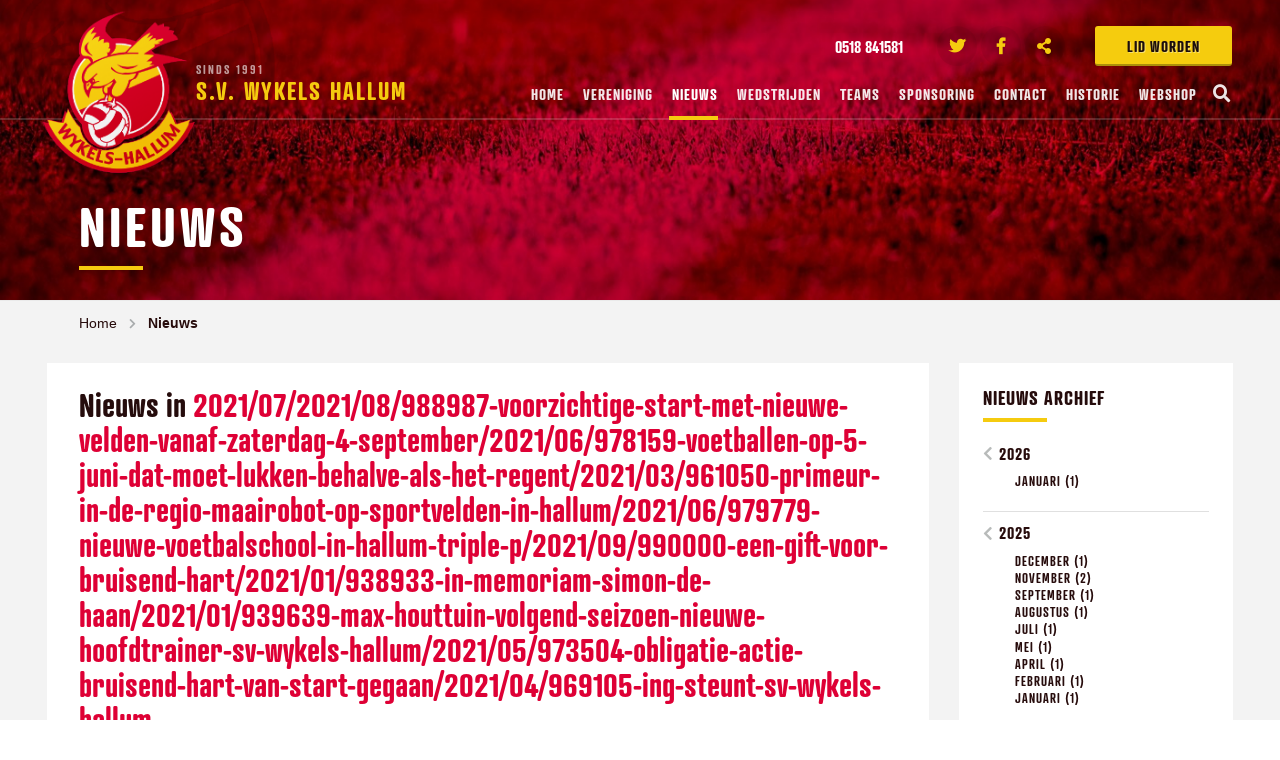

--- FILE ---
content_type: text/html; charset=UTF-8
request_url: https://www.wykelshallum.nl/nieuws/archive/2021/07/2021/08/988987-voorzichtige-start-met-nieuwe-velden-vanaf-zaterdag-4-september/2021/06/978159-voetballen-op-5-juni-dat-moet-lukken-behalve-als-het-regent/2021/03/961050-primeur-in-de-regio-maairobot-op-sportvelden-in-hallum/2021/06/979779-nieuwe-voetbalschool-in-hallum-triple-p/2021/09/990000-een-gift-voor-bruisend-hart/2021/01/938933-in-memoriam-simon-de-haan/2021/01/939639-max-houttuin-volgend-seizoen-nieuwe-hoofdtrainer-sv-wykels-hallum/2021/05/973504-obligatie-actie-bruisend-hart-van-start-gegaan/2021/04/969105-ing-steunt-sv-wykels-hallum
body_size: 8795
content:
<!doctype html>
<html class="no-js" lang="nl">
<head>
	    <meta charset="utf-8">
    <meta http-equiv="x-ua-compatible" content="ie=edge">
    <!-- Browsers -->
    <meta name="viewport" content="width=device-width, initial-scale=1.0,user-scalable=no, shrink-to-fit=no" />
    <link rel="shortcut icon" href="/themes/wykelshallum2018/images/favicon.png" type="image/x-icon" />
    <link rel="apple-touch-icon-precomposed" type="image/png" href="/themes/wykelshallum2018/images/apple-touch-icon.png" sizes="120x120">
    
    <!-- jQuery --> 
    <script src="/themes/wykelshallum2018/foundation6/js/vendor/jquery.js"></script>
    
    <title>2021/07/2021/08/988987-voorzichtige-start-met-nieuwe-velden-vanaf-zaterdag-4-september/2021/06/978159-voetballen-op-5-juni-dat-moet-lukken-behalve-als-het-regent/2021/03/961050-primeur-in-de-regio-maairobot-op-sportvelden-in-hallum/2021/06/979779-nieuwe-voetbalschool-in-hallum-triple-p/2021/09/990000-een-gift-voor-bruisend-hart/2021/01/938933-in-memoriam-simon-de-haan/2021/01/939639-max-houttuin-volgend-seizoen-nieuwe-hoofdtrainer-sv-wykels-hallum/2021/05/973504-obligatie-actie-bruisend-hart-van-start-gegaan/2021/04/969105-ing-steunt-sv-wykels-hallum | Nieuws | Wykels Hallum</title>
    <meta name="robots" content="index,follow" />
    <link href="https://www.wykelshallum.nl/nieuws/archive/2021/07/2021/08/988987-voorzichtige-start-met-nieuwe-velden-vanaf-zaterdag-4-september/2021/06/978159-voetballen-op-5-juni-dat-moet-lukken-behalve-als-het-regent/2021/03/961050-primeur-in-de-regio-maairobot-op-sportvelden-in-hallum/2021/06/979779-nieuwe-voetbalschool-in-hallum-triple-p/2021/09/990000-een-gift-voor-bruisend-hart/2021/01/938933-in-memoriam-simon-de-haan/2021/01/939639-max-houttuin-volgend-seizoen-nieuwe-hoofdtrainer-sv-wykels-hallum/2021/05/973504-obligatie-actie-bruisend-hart-van-start-gegaan/2021/04/969105-ing-steunt-sv-wykels-hallum" rel="canonical" />

    <!-- Google tag (gtag.js) -->
    <script async src="https://www.googletagmanager.com/gtag/js?id=G-QG29NRL60P"></script>
    <script>
      window.dataLayer = window.dataLayer || [];
      function gtag(){dataLayer.push(arguments);}
      gtag('js', new Date());

      gtag('config', 'G-QG29NRL60P');
    </script>

    <link rel="stylesheet" href="/themes/wykelshallum2018/foundation6/css/foundation.min.css" />

    <!-- Magnific Popup -->
    <link rel="stylesheet" href="/themes/wykelshallum2018/assets/magnific-popup/magnific-popup.css">
    
    <!-- Slick Carousel -->
    <link rel="stylesheet" href="/themes/wykelshallum2018/assets/slick/slick.css"/>
    <link rel="stylesheet" href="/themes/wykelshallum2018/assets/slick/slick-theme.css"/>
    
    <!-- PhotoSwipe -->
    <link rel="stylesheet" href="/themes/wykelshallum2018/assets/photoswipe4/photoswipe.css" />
    <link rel="stylesheet" href="/themes/wykelshallum2018/assets/photoswipe4/default-skin/default-skin.css" />
    
    <!-- Mobile MMenu -->
    <link rel="stylesheet" href="/themes/wykelshallum2018/assets/mmenu/css/jquery.mmenu.all.css" />    
     
  <!-- Animation -->
  <link rel="stylesheet" href="/themes/wykelshallum2018/assets/wow/animate.css" />
  
  <!-- Styles -->
    <link rel="stylesheet" href="/themes/wykelshallum2018/css/basics.css?v=4" />
    <link rel="stylesheet" href="/themes/wykelshallum2018/css/menu.css?v=4" />
    <link rel="stylesheet" href="/themes/wykelshallum2018/css/popup.css?v=3" />
    <link rel="stylesheet" href="/themes/wykelshallum2018/css/app.css?v=4" />
    
    <!-- Web Icons -->  
    <link rel="stylesheet" href="/themes/wykelshallum2018/fonts/flaticon/flaticon.css" />
    <link href="/themes/wykelshallum2018/fonts/fontawesome/css/fontawesome-all.css" rel="stylesheet">
    
    <script>
  (function(d) {
    var config = {
      kitId: 'orp0jlc',
      scriptTimeout: 3000,
      async: true
    },
    h=d.documentElement,t=setTimeout(function(){h.className=h.className.replace(/\bwf-loading\b/g,"")+" wf-inactive";},config.scriptTimeout),tk=d.createElement("script"),f=false,s=d.getElementsByTagName("script")[0],a;h.className+=" wf-loading";tk.src='https://use.typekit.net/'+config.kitId+'.js';tk.async=true;tk.onload=tk.onreadystatechange=function(){a=this.readyState;if(f||a&&a!="complete"&&a!="loaded")return;f=true;clearTimeout(t);try{Typekit.load(config)}catch(e){}};s.parentNode.insertBefore(tk,s)
  })(document);
    </script>
    <style type="text/css">
      .wf-loading * {
        visibility: hidden;
      }
    </style>
    </head>
<body  id="page-89915" class="page page-front-no page-type-blog page-secured-no page-tpl-vervolgpagina page-language-nl page-region-nl user-no">
<!--[if lt IE 8]><p class="browserupgrade">You are using an <strong>outdated</strong> browser. Please <a href="http://browsehappy.com/">upgrade your browser</a> to improve your experience.</p><![endif]-->





		<div id="topbar" class="no-cover">

		  <div class="row ">


				<div class="topbar-sitelinks">
					<div class="row ">


						<a href="/vereniging/lid-worden" class="secondary button extra-button">Lid worden</a>



																
											<ul class="no-bullet socialist">
												
																								
												<li class="phone">
												<a href="tel:0518 841581">
													<i class="icon-telephone c-primary"></i> <span>0518 841581</span>
												</a>
												</li>
																								
																								<li class="twitter">
												<a href="https://twitter.com/WykelsHallum" title="Twitter" target="_blank">
													<i class="fab fa-twitter "></i><span>Twitter</span>
												</a>
												</li>
																																				<li class="facebook">
												<a href="https://www.facebook.com/wykelshallum/"  title="Facebook" target="_blank">
													<i class="fab fa-facebook-f"></i><span>Facebook</span>
												</a>
												</li>
																								
												
																																				<li class="share">
												<a href="#share" title="Delen" class="open-inline-modal">
													<i class="fas fa-share-alt"></i><span>Deel ons</span> 
												</a>
												</li>
											</ul>
											

						<!-- Mobile -->
						<a href="#menu" class="nav-trigger"><span></span></a>
						<!-- -->
					</div>
				</div>

				<a class="logo" href="/" title="Wykels Hallum"><span class="title"><span>Sinds 1991</span>S.V. Wykels Hallum</span></a>



		  </div>
		  <nav id="top-nav" class="main-menu">
					<div class="row nav-inner">
						<a href="/" class="logo-icon"><span class="title">S.V. Wykels Hallum</span></a>
						
						<ul class="dropdown menu sf-menu">
								<li class="menu-home "><a href="/">Home</a></li>

																										<li class="menu-item menu-89958   ">
									<a href="/vereniging">Vereniging </a>
										
											<ul class="" style="display: none;">
												<li><a href="/vereniging/hoofdbestuur" title="Hoofdbestuur">Hoofdbestuur</a></li><li><a href="/vereniging/contributiebedragen" title="Contributiebedragen">Contributiebedragen</a></li><li><a href="/vereniging/organogram" title="Organogram">Organogram</a></li><li><a href="/vereniging/vergaderdata-2025-2026" title="Vergaderdata 2025-2026">Vergaderdata 2025-2026</a></li><li><a href="/vereniging/jeugdcommissie" title="Jeugdcommissie">Jeugdcommissie</a></li><li><a href="/vereniging/sponsorcommissie" title="Sponsorcommissie">Sponsorcommissie</a></li><li><a href="/vereniging/vertrouwenspersonen" title="Vertrouwenspersonen">Vertrouwenspersonen</a></li><li><a href="/vereniging/club-van-50" title="Club van 50">Club van 50</a></li><li><a href="/vereniging/activiteitencommissie" title="Activiteitencommissie">Activiteitencommissie</a></li><li><a href="/vereniging/technische-commissie" title="Technische commissie">Technische commissie</a></li><li><a href="/vereniging/materiaal-accommodatie" title="Materiaal / accommodatie">Materiaal / accommodatie</a></li><li><a href="/vereniging/pr-commissie" title="PR-commissie">PR-commissie</a></li><li><a href="/vereniging/kantinezaken" title="Kantinezaken">Kantinezaken</a></li><li><a href="/vereniging/lid-worden" title="Lid worden?">Lid worden?</a></li><li><a href="/vereniging/privacyverklaring" title="Privacyverklaring">Privacyverklaring</a></li><li><a href="/vereniging/statuten-sv-wykels-hallum" title="Statuten sv Wykels Hallum">Statuten sv Wykels Hallum</a></li><li><a href="/vereniging/jeugdbeleidsplan" title="Jeugdbeleidsplan">Jeugdbeleidsplan</a></li><li><a href="/vereniging/gedragsregels" title="Gedragsregels">Gedragsregels</a></li><li><a href="/vereniging/ereleden-wykels-hallum" title="Ereleden Wykels Hallum">Ereleden Wykels Hallum</a></li>											</ul>

																			</li>
																																		<li class="menu-item menu-89915 item-breadcrumb  ">
									<a href="/nieuws">Nieuws </a>
																			</li>
																																		<li class="menu-item menu-89961   ">
									<a href="/wedstrijden">Wedstrijden </a>
										
											<ul class="" style="display: none;">
												<li><a href="/wedstrijden/scheidsrechterlijst-jeugd-fase-3" title="Scheidsrechterlijst jeugd fase 3">Scheidsrechterlijst jeugd fase 3</a></li><li><a href="/wedstrijden/informatie-voor-scheidsrechters" title="Informatie voor scheidsrechters">Informatie voor scheidsrechters</a></li><li><a href="/wedstrijden/informatie-over-pupillenvoetbal" title="Informatie over pupillenvoetbal">Informatie over pupillenvoetbal</a></li><li><a href="/wedstrijden/gedragsregels" title="Gedragsregels">Gedragsregels</a></li>											</ul>

																			</li>
																																		<li class="menu-item menu-89959   ">
									<a href="/teams">Teams </a>
										
											<ul class="" style="display: none;">
												<li><a href="/teams/wykels-hallum-1" title="Wykels Hallum 1">Wykels Hallum 1</a></li><li><a href="/teams/wykels-hallum-2" title="Wykels Hallum 2">Wykels Hallum 2</a></li><li><a href="/teams/wykels-hallum-3" title="Wykels Hallum 3">Wykels Hallum 3</a></li><li><a href="/teams/wykels-hallum-4" title="Wykels Hallum 4">Wykels Hallum 4</a></li><li><a href="/teams/wykels-hallum-35-plus-1" title="Wykels Hallum 35-plus 1">Wykels Hallum 35-plus 1</a></li><li><a href="/teams/wykels-hallum-35-plus-2" title="Wykels Hallum 35-plus 2">Wykels Hallum 35-plus 2</a></li><li><a href="/teams/vrouwen-1-30plus" title="Vrouwen 1 - 30plus">Vrouwen 1 - 30plus</a></li><li><a href="/teams/vrouwen-2-18plus" title="Vrouwen 2 - 18plus">Vrouwen 2 - 18plus</a></li><li><a href="/teams/walking-football-60-plus" title="Walking Football (60-plus)">Walking Football (60-plus)</a></li><li><a href="/teams/jo19-1" title="JO19-1">JO19-1</a></li><li><a href="/teams/jo17-1" title="JO17-1">JO17-1</a></li><li><a href="/teams/jo15-1g" title="JO15-1G">JO15-1G</a></li><li><a href="/teams/mo15" title="MO15">MO15</a></li><li><a href="/teams/jo14-1g" title="JO14-1G">JO14-1G</a></li><li><a href="/teams/jo13-1" title="JO13-1">JO13-1</a></li><li><a href="/teams/jo12-1" title="JO12-1">JO12-1</a></li><li><a href="/teams/jo12-2g" title="JO12-2G">JO12-2G</a></li><li><a href="/teams/jo11-1" title="JO11-1">JO11-1</a></li><li><a href="/teams/jo10-1" title="JO10-1">JO10-1</a></li><li><a href="/teams/jo9-1g" title="JO9-1G">JO9-1G</a></li><li><a href="/teams/jo8-1" title="JO8-1">JO8-1</a></li><li><a href="/teams/jo7-1" title="JO7-1">JO7-1</a></li>											</ul>

																			</li>
																																																			<li class="menu-item menu-89960   ">
									<a href="/sponsoring">Sponsoring </a>
										
											<ul class="" style="display: none;">
												<li><a href="/sponsoring/sponsoren" title="Sponsoren">Sponsoren</a></li><li><a href="/sponsoring/wedstrijdsponsor" title="Wedstrijdsponsor">Wedstrijdsponsor</a></li>											</ul>

																			</li>
																																																			<li class="menu-item menu-89916   ">
									<a href="/contact">Contact </a>
										
											<ul class="" style="display: none;">
												<li><a href="/contact/vrijwilligerswerk" title="Vrijwilligerswerk">Vrijwilligerswerk</a></li>											</ul>

																			</li>
																																																																																																																																																									<li class="menu-item menu-91958   ">
									<a href="/historie">Historie </a>
																			</li>
																																		<li class="menu-item menu-92300   ">
									<a href="/webshop">Webshop </a>
																			</li>
																																									<li class="search-item"><a href="/modal/zoeken" class="search-button open-ajax-modal"><i class="fas fa-search"></i></a></li>
						</ul>
					</div>

				</nav>

		</div><div id="page-container" class="no-cover">

			
				<section id="cover" class="cover-wrapper cover-height-small bg-primary cover-with-parallax">
			
				<div class="bg-section-image" style="background-image: url('/previews/2018/5/17/media_282_430848_w1400_h800_multiply_de0035.jpg');"></div>
				<div class="logo-shape"></div>
				
				<div class="cover-caption caption-bottom-left">
				<div class="row is-relative wow fadeInUp" data-wow-delay=".2s">
					<div class="medium-12 large-9 columns">
						<div class="cover-heading">
								<h1 class="cover-title title-medium c-white">Nieuws</h1>
								<hr class="hr-narrow"/>
								
								<div class="clearer"></div>
						</div>
				
					</div>
				</div>
				</div>
		
		</section>
			
			
	<div class="main-content ">
		<div id="start"></div>
		

						<section id="breadcrumbs" class="breadcrumbs-wrapper ">
		<div class="row rel">
			 <div class="large-12 columns">
				<ul class="breadcrumbs ">
															<li><a href="/">Home</a></li>
																				<li class="current"><a href="/nieuws">Nieuws</a></li>
													</ul>
       </div>

		</div>
		</section>
		
		<section id="page-content" class="is-relative">
				
				<div class="row">

				  					
										
				  
					<div class="medium-12 large-9 columns">
						<div id="content" class="">
												




				
				
				
						
			
					<div class="text-wrapper first wow fadeIn">
													<h2 class="text-wrapper-title">Nieuws in <em class="c-primary">2021/07/2021/08/988987-voorzichtige-start-met-nieuwe-velden-vanaf-zaterdag-4-september/2021/06/978159-voetballen-op-5-juni-dat-moet-lukken-behalve-als-het-regent/2021/03/961050-primeur-in-de-regio-maairobot-op-sportvelden-in-hallum/2021/06/979779-nieuwe-voetbalschool-in-hallum-triple-p/2021/09/990000-een-gift-voor-bruisend-hart/2021/01/938933-in-memoriam-simon-de-haan/2021/01/939639-max-houttuin-volgend-seizoen-nieuwe-hoofdtrainer-sv-wykels-hallum/2021/05/973504-obligatie-actie-bruisend-hart-van-start-gegaan/2021/04/969105-ing-steunt-sv-wykels-hallum</em></h2>
							
												<hr class="hr-narrow"/>
					
						
					</div>
					
					
			
											
											
								
									
										
						  
												

							 	<div class="text-wrapper blog-item wow fadeIn">
								 	<div class="row"> 
									 	
									 	
										<div class="small-12 medium-4 large-4 columns show-for-medium">												 	
																						<div class="text-wrapper-image photo photo-100">
												<a href="/nieuws/archive/2021/07/2021/08/988987-voorzichtige-start-met-nieuwe-velden-vanaf-zaterdag-4-september/2021/06/978159-voetballen-op-5-juni-dat-moet-lukken-behalve-als-het-regent/2021/03/961050-primeur-in-de-regio-maairobot-op-sportvelden-in-hallum/2021/06/979779-nieuwe-voetbalschool-in-hallum-triple-p/2021/09/990000-een-gift-voor-bruisend-hart/2021/01/938933-in-memoriam-simon-de-haan/2021/01/939639-max-houttuin-volgend-seizoen-nieuwe-hoofdtrainer-sv-wykels-hallum/2021/05/973504-obligatie-actie-bruisend-hart-van-start-gegaan/2021/04/969105-ing-steunt-sv-wykels-hallum/2021/09/990000-een-gift-voor-bruisend-hart" class="image-more section-image">
													<span class="newsbox-list-image-tag large-tag">
															
													</span>
											  	<img src="/previews/2021/9/7/media_282_599427_w570_h400_crop.jpg" />
												</a>
											</div>
																				 	</div>
									 	<div class="small-12 medium-8 large-8 columns">	
													<p class="blog-info"><span class="textbox-date">7 september 2021</span> </p>
													<h4 class="text-wrapper-title title-small"><a href="/nieuws/2021/09/990000-een-gift-voor-bruisend-hart" class="">Een gift voor Bruisend Hart</a></h4>
													<hr class="hr-narrow"/>
													<div class="text-wrapper-lead">
														
																												<div class="text-wrapper-image photo photo-33 show-for-small-only float-right">
															<a href="/nieuws/2021/09/990000-een-gift-voor-bruisend-hart" class="image-more section-image">
																<span class="newsbox-list-image-tag large-tag">
																		
																</span>
														  	<img src="/previews/2021/9/7/media_282_599427_w570_h400_crop.jpg" />
															</a>
														</div>
																												
														<p>Al diverse mensen hebben gevraagd of het mogelijk is om giften dmv een QR-code over te maken aan het...</p>
														<a href="/nieuws/2021/09/990000-een-gift-voor-bruisend-hart" class=" text button with-icon-right ">Lees meer <i class="fas fa-long-arrow-right"></i></a>
													</div>
														
													
													
										</div>
				
							  	</div>
						  	</div>
				

															<hr/>
								<div class="clearer h10"></div>
																			

							 	<div class="text-wrapper blog-item wow fadeIn">
								 	<div class="row"> 
									 	
									 	
										<div class="small-12 medium-4 large-4 columns show-for-medium">												 	
																				 	</div>
									 	<div class="small-12 medium-8 large-8 columns">	
													<p class="blog-info"><span class="textbox-date">15 juni 2021</span> </p>
													<h4 class="text-wrapper-title title-small"><a href="/nieuws/2021/06/979779-nieuwe-voetbalschool-in-hallum-triple-p" class="">Nieuwe voetbalschool in Hallum: Triple-P</a></h4>
													<hr class="hr-narrow"/>
													<div class="text-wrapper-lead">
														
																												
														<p>Vanaf komend seizoen zal voetbalschool Triple-P techniektrainingen gaan verzorgen voor jeugdleden van onze...</p>
														<a href="/nieuws/2021/06/979779-nieuwe-voetbalschool-in-hallum-triple-p" class=" text button with-icon-right ">Lees meer <i class="fas fa-long-arrow-right"></i></a>
													</div>
														
													
													
										</div>
				
							  	</div>
						  	</div>
				

															<hr/>
								<div class="clearer h10"></div>
																			

							 	<div class="text-wrapper blog-item wow fadeIn">
								 	<div class="row"> 
									 	
									 	
										<div class="small-12 medium-4 large-4 columns show-for-medium">												 	
																						<div class="text-wrapper-image photo photo-100">
												<a href="/nieuws/archive/2021/07/2021/08/988987-voorzichtige-start-met-nieuwe-velden-vanaf-zaterdag-4-september/2021/06/978159-voetballen-op-5-juni-dat-moet-lukken-behalve-als-het-regent/2021/03/961050-primeur-in-de-regio-maairobot-op-sportvelden-in-hallum/2021/06/979779-nieuwe-voetbalschool-in-hallum-triple-p/2021/09/990000-een-gift-voor-bruisend-hart/2021/01/938933-in-memoriam-simon-de-haan/2021/01/939639-max-houttuin-volgend-seizoen-nieuwe-hoofdtrainer-sv-wykels-hallum/2021/05/973504-obligatie-actie-bruisend-hart-van-start-gegaan/2021/04/969105-ing-steunt-sv-wykels-hallum/2021/05/973504-obligatie-actie-bruisend-hart-van-start-gegaan" class="image-more section-image">
													<span class="newsbox-list-image-tag large-tag">
															
													</span>
											  	<img src="/previews/2021/5/18/media_282_585262_w570_h400_crop.jpg" />
												</a>
											</div>
																				 	</div>
									 	<div class="small-12 medium-8 large-8 columns">	
													<p class="blog-info"><span class="textbox-date">18 mei 2021</span> </p>
													<h4 class="text-wrapper-title title-small"><a href="/nieuws/2021/05/973504-obligatie-actie-bruisend-hart-van-start-gegaan" class="">Obligatie-actie Bruisend Hart van start gegaan</a></h4>
													<hr class="hr-narrow"/>
													<div class="text-wrapper-lead">
														
																												<div class="text-wrapper-image photo photo-33 show-for-small-only float-right">
															<a href="/nieuws/2021/05/973504-obligatie-actie-bruisend-hart-van-start-gegaan" class="image-more section-image">
																<span class="newsbox-list-image-tag large-tag">
																		
																</span>
														  	<img src="/previews/2021/5/18/media_282_585262_w570_h400_crop.jpg" />
															</a>
														</div>
																												
														<p>Om de komende maanden nog extra geld te krijgen voor de financiering van de gezamenlijke nieuwbouw is deze...</p>
														<a href="/nieuws/2021/05/973504-obligatie-actie-bruisend-hart-van-start-gegaan" class=" text button with-icon-right ">Lees meer <i class="fas fa-long-arrow-right"></i></a>
													</div>
														
													
													
										</div>
				
							  	</div>
						  	</div>
				

															<hr/>
								<div class="clearer h10"></div>
																			

							 	<div class="text-wrapper blog-item wow fadeIn">
								 	<div class="row"> 
									 	
									 	
										<div class="small-12 medium-4 large-4 columns show-for-medium">												 	
																						<div class="text-wrapper-image photo photo-100">
												<a href="/nieuws/archive/2021/07/2021/08/988987-voorzichtige-start-met-nieuwe-velden-vanaf-zaterdag-4-september/2021/06/978159-voetballen-op-5-juni-dat-moet-lukken-behalve-als-het-regent/2021/03/961050-primeur-in-de-regio-maairobot-op-sportvelden-in-hallum/2021/06/979779-nieuwe-voetbalschool-in-hallum-triple-p/2021/09/990000-een-gift-voor-bruisend-hart/2021/01/938933-in-memoriam-simon-de-haan/2021/01/939639-max-houttuin-volgend-seizoen-nieuwe-hoofdtrainer-sv-wykels-hallum/2021/05/973504-obligatie-actie-bruisend-hart-van-start-gegaan/2021/04/969105-ing-steunt-sv-wykels-hallum/2021/04/969105-ing-steunt-sv-wykels-hallum" class="image-more section-image">
													<span class="newsbox-list-image-tag large-tag">
															
													</span>
											  	<img src="/previews/2020/6/26/media_282_538604_w570_h400_crop.png" />
												</a>
											</div>
																				 	</div>
									 	<div class="small-12 medium-8 large-8 columns">	
													<p class="blog-info"><span class="textbox-date">26 april 2021</span> </p>
													<h4 class="text-wrapper-title title-small"><a href="/nieuws/2021/04/969105-ing-steunt-sv-wykels-hallum" class="">ING steunt sv Wykels Hallum</a></h4>
													<hr class="hr-narrow"/>
													<div class="text-wrapper-lead">
														
																												<div class="text-wrapper-image photo photo-33 show-for-small-only float-right">
															<a href="/nieuws/2021/04/969105-ing-steunt-sv-wykels-hallum" class="image-more section-image">
																<span class="newsbox-list-image-tag large-tag">
																		
																</span>
														  	<img src="/previews/2020/6/26/media_282_538604_w570_h400_crop.png" />
															</a>
														</div>
																												
														<p>Betrokken dorpsgenoten Sytske Koning en Tineke Vlietstra hebben zich ingespannen om t.b.v. sv Wykels Hallum...</p>
														<a href="/nieuws/2021/04/969105-ing-steunt-sv-wykels-hallum" class=" text button with-icon-right ">Lees meer <i class="fas fa-long-arrow-right"></i></a>
													</div>
														
													
													
										</div>
				
							  	</div>
						  	</div>
				

															<hr/>
								<div class="clearer h10"></div>
																			

							 	<div class="text-wrapper blog-item wow fadeIn">
								 	<div class="row"> 
									 	
									 	
										<div class="small-12 medium-4 large-4 columns show-for-medium">												 	
																						<div class="text-wrapper-image photo photo-100">
												<a href="/nieuws/archive/2021/07/2021/08/988987-voorzichtige-start-met-nieuwe-velden-vanaf-zaterdag-4-september/2021/06/978159-voetballen-op-5-juni-dat-moet-lukken-behalve-als-het-regent/2021/03/961050-primeur-in-de-regio-maairobot-op-sportvelden-in-hallum/2021/06/979779-nieuwe-voetbalschool-in-hallum-triple-p/2021/09/990000-een-gift-voor-bruisend-hart/2021/01/938933-in-memoriam-simon-de-haan/2021/01/939639-max-houttuin-volgend-seizoen-nieuwe-hoofdtrainer-sv-wykels-hallum/2021/05/973504-obligatie-actie-bruisend-hart-van-start-gegaan/2021/04/969105-ing-steunt-sv-wykels-hallum/2021/03/961050-primeur-in-de-regio-maairobot-op-sportvelden-in-hallum" class="image-more section-image">
													<span class="newsbox-list-image-tag large-tag">
															
													</span>
											  	<img src="/previews/2021/3/25/media_282_577271_w570_h400_crop.jpg" />
												</a>
											</div>
																				 	</div>
									 	<div class="small-12 medium-8 large-8 columns">	
													<p class="blog-info"><span class="textbox-date">25 maart 2021</span> </p>
													<h4 class="text-wrapper-title title-small"><a href="/nieuws/2021/03/961050-primeur-in-de-regio-maairobot-op-sportvelden-in-hallum" class="">Primeur in de regio: maairobot op sportvelden in Hallum</a></h4>
													<hr class="hr-narrow"/>
													<div class="text-wrapper-lead">
														
																												<div class="text-wrapper-image photo photo-33 show-for-small-only float-right">
															<a href="/nieuws/2021/03/961050-primeur-in-de-regio-maairobot-op-sportvelden-in-hallum" class="image-more section-image">
																<span class="newsbox-list-image-tag large-tag">
																		
																</span>
														  	<img src="/previews/2021/3/25/media_282_577271_w570_h400_crop.jpg" />
															</a>
														</div>
																												
														<p>Zoals wellicht bekend is het beheer van onze sportvelden per 1 januari jl. overgedragen aan de gemeente...</p>
														<a href="/nieuws/2021/03/961050-primeur-in-de-regio-maairobot-op-sportvelden-in-hallum" class=" text button with-icon-right ">Lees meer <i class="fas fa-long-arrow-right"></i></a>
													</div>
														
													
													
										</div>
				
							  	</div>
						  	</div>
				

															<hr/>
								<div class="clearer h10"></div>
																			

							 	<div class="text-wrapper blog-item wow fadeIn">
								 	<div class="row"> 
									 	
									 	
										<div class="small-12 medium-4 large-4 columns show-for-medium">												 	
																						<div class="text-wrapper-image photo photo-100">
												<a href="/nieuws/archive/2021/07/2021/08/988987-voorzichtige-start-met-nieuwe-velden-vanaf-zaterdag-4-september/2021/06/978159-voetballen-op-5-juni-dat-moet-lukken-behalve-als-het-regent/2021/03/961050-primeur-in-de-regio-maairobot-op-sportvelden-in-hallum/2021/06/979779-nieuwe-voetbalschool-in-hallum-triple-p/2021/09/990000-een-gift-voor-bruisend-hart/2021/01/938933-in-memoriam-simon-de-haan/2021/01/939639-max-houttuin-volgend-seizoen-nieuwe-hoofdtrainer-sv-wykels-hallum/2021/05/973504-obligatie-actie-bruisend-hart-van-start-gegaan/2021/04/969105-ing-steunt-sv-wykels-hallum/2021/01/939639-max-houttuin-volgend-seizoen-nieuwe-hoofdtrainer-sv-wykels-hallum" class="image-more section-image">
													<span class="newsbox-list-image-tag large-tag">
															
													</span>
											  	<img src="/previews/2019/1/20/media_282_464749_w570_h400_crop.jpg" />
												</a>
											</div>
																				 	</div>
									 	<div class="small-12 medium-8 large-8 columns">	
													<p class="blog-info"><span class="textbox-date">19 januari 2021</span> </p>
													<h4 class="text-wrapper-title title-small"><a href="/nieuws/2021/01/939639-max-houttuin-volgend-seizoen-nieuwe-hoofdtrainer-sv-wykels-hallum" class="">Max Houttuin volgend seizoen nieuwe hoofdtrainer sv Wykels Hallum</a></h4>
													<hr class="hr-narrow"/>
													<div class="text-wrapper-lead">
														
																												<div class="text-wrapper-image photo photo-33 show-for-small-only float-right">
															<a href="/nieuws/2021/01/939639-max-houttuin-volgend-seizoen-nieuwe-hoofdtrainer-sv-wykels-hallum" class="image-more section-image">
																<span class="newsbox-list-image-tag large-tag">
																		
																</span>
														  	<img src="/previews/2019/1/20/media_282_464749_w570_h400_crop.jpg" />
															</a>
														</div>
																												
														<p>Met genoegen kunnen we meedelen dat m.i.v. het voetbalseizoen 2021 – 2022 Max Houttuin uit Stiens de...</p>
														<a href="/nieuws/2021/01/939639-max-houttuin-volgend-seizoen-nieuwe-hoofdtrainer-sv-wykels-hallum" class=" text button with-icon-right ">Lees meer <i class="fas fa-long-arrow-right"></i></a>
													</div>
														
													
													
										</div>
				
							  	</div>
						  	</div>
				

															<hr/>
								<div class="clearer h10"></div>
																			

							 	<div class="text-wrapper blog-item wow fadeIn">
								 	<div class="row"> 
									 	
									 	
										<div class="small-12 medium-4 large-4 columns show-for-medium">												 	
																						<div class="text-wrapper-image photo photo-100">
												<a href="/nieuws/archive/2021/07/2021/08/988987-voorzichtige-start-met-nieuwe-velden-vanaf-zaterdag-4-september/2021/06/978159-voetballen-op-5-juni-dat-moet-lukken-behalve-als-het-regent/2021/03/961050-primeur-in-de-regio-maairobot-op-sportvelden-in-hallum/2021/06/979779-nieuwe-voetbalschool-in-hallum-triple-p/2021/09/990000-een-gift-voor-bruisend-hart/2021/01/938933-in-memoriam-simon-de-haan/2021/01/939639-max-houttuin-volgend-seizoen-nieuwe-hoofdtrainer-sv-wykels-hallum/2021/05/973504-obligatie-actie-bruisend-hart-van-start-gegaan/2021/04/969105-ing-steunt-sv-wykels-hallum/2021/01/938933-in-memoriam-simon-de-haan" class="image-more section-image">
													<span class="newsbox-list-image-tag large-tag">
															
													</span>
											  	<img src="/previews/2019/1/20/media_282_464749_w570_h400_crop.jpg" />
												</a>
											</div>
																				 	</div>
									 	<div class="small-12 medium-8 large-8 columns">	
													<p class="blog-info"><span class="textbox-date">16 januari 2021</span> </p>
													<h4 class="text-wrapper-title title-small"><a href="/nieuws/2021/01/938933-in-memoriam-simon-de-haan" class="">In Memoriam: Simon de Haan</a></h4>
													<hr class="hr-narrow"/>
													<div class="text-wrapper-lead">
														
																												<div class="text-wrapper-image photo photo-33 show-for-small-only float-right">
															<a href="/nieuws/2021/01/938933-in-memoriam-simon-de-haan" class="image-more section-image">
																<span class="newsbox-list-image-tag large-tag">
																		
																</span>
														  	<img src="/previews/2019/1/20/media_282_464749_w570_h400_crop.jpg" />
															</a>
														</div>
																												
														<p>We ontvingen het droeve bericht dat Simon de Haan woensdag 13 januari jl. op 73-jarige leeftijd is...</p>
														<a href="/nieuws/2021/01/938933-in-memoriam-simon-de-haan" class=" text button with-icon-right ">Lees meer <i class="fas fa-long-arrow-right"></i></a>
													</div>
														
													
													
										</div>
				
							  	</div>
						  	</div>
				

																			
												
							  
		





								


	
	


						</div>
					</div>
					
					
					
					<div class="small-12 large-3 columns side-content">

						<div id="sidebar" data-sticky-container>
							<div class="sticky" data-sticky data-options="marginTop:5;" data-top-anchor="sidebar:top" data-btm-anchor="content:bottom" data-sticky-on="large">
							
							
								
														
							

										



				<div class="subnav">
					
						<h4 class="subnav-headline">Nieuws archief</h4>
						<hr class="hr-narrow"/>
						
							<ul class="arhivelist"><li><a href="/nieuws/archive/2026" class="year" rel="archives" title="2026 (1)">2026</a><ul class="months"><li><a href="/nieuws/archive/2026/01" class="month" rel="archives" title="januari (1)">januari (1)</a></li></ul></li><li><a href="/nieuws/archive/2025" class="year" rel="archives" title="2025 (10)">2025</a><ul class="months"><li><a href="/nieuws/archive/2025/12" class="month" rel="archives" title="december (1)">december (1)</a></li><li><a href="/nieuws/archive/2025/11" class="month" rel="archives" title="november (2)">november (2)</a></li><li><a href="/nieuws/archive/2025/09" class="month" rel="archives" title="september (1)">september (1)</a></li><li><a href="/nieuws/archive/2025/08" class="month" rel="archives" title="augustus (1)">augustus (1)</a></li><li><a href="/nieuws/archive/2025/07" class="month" rel="archives" title="juli (1)">juli (1)</a></li><li><a href="/nieuws/archive/2025/05" class="month" rel="archives" title="mei (1)">mei (1)</a></li><li><a href="/nieuws/archive/2025/04" class="month" rel="archives" title="april (1)">april (1)</a></li><li><a href="/nieuws/archive/2025/02" class="month" rel="archives" title="februari (1)">februari (1)</a></li><li><a href="/nieuws/archive/2025/01" class="month" rel="archives" title="januari (1)">januari (1)</a></li></ul></li><li><a href="/nieuws/archive/2024" class="year" rel="archives" title="2024 (14)">2024</a><ul class="months"><li><a href="/nieuws/archive/2024/12" class="month" rel="archives" title="december (1)">december (1)</a></li><li><a href="/nieuws/archive/2024/11" class="month" rel="archives" title="november (1)">november (1)</a></li><li><a href="/nieuws/archive/2024/09" class="month" rel="archives" title="september (1)">september (1)</a></li><li><a href="/nieuws/archive/2024/06" class="month" rel="archives" title="juni (1)">juni (1)</a></li><li><a href="/nieuws/archive/2024/04" class="month" rel="archives" title="april (4)">april (4)</a></li><li><a href="/nieuws/archive/2024/03" class="month" rel="archives" title="maart (3)">maart (3)</a></li><li><a href="/nieuws/archive/2024/01" class="month" rel="archives" title="januari (3)">januari (3)</a></li></ul></li><li><a href="/nieuws/archive/2023" class="year" rel="archives" title="2023 (32)">2023</a><ul class="months"><li><a href="/nieuws/archive/2023/12" class="month" rel="archives" title="december (1)">december (1)</a></li><li><a href="/nieuws/archive/2023/11" class="month" rel="archives" title="november (4)">november (4)</a></li><li><a href="/nieuws/archive/2023/10" class="month" rel="archives" title="oktober (5)">oktober (5)</a></li><li><a href="/nieuws/archive/2023/09" class="month" rel="archives" title="september (3)">september (3)</a></li><li><a href="/nieuws/archive/2023/08" class="month" rel="archives" title="augustus (2)">augustus (2)</a></li><li><a href="/nieuws/archive/2023/07" class="month" rel="archives" title="juli (2)">juli (2)</a></li><li><a href="/nieuws/archive/2023/06" class="month" rel="archives" title="juni (1)">juni (1)</a></li><li><a href="/nieuws/archive/2023/05" class="month" rel="archives" title="mei (2)">mei (2)</a></li><li><a href="/nieuws/archive/2023/04" class="month" rel="archives" title="april (3)">april (3)</a></li><li><a href="/nieuws/archive/2023/03" class="month" rel="archives" title="maart (2)">maart (2)</a></li><li><a href="/nieuws/archive/2023/02" class="month" rel="archives" title="februari (3)">februari (3)</a></li><li><a href="/nieuws/archive/2023/01" class="month" rel="archives" title="januari (4)">januari (4)</a></li></ul></li><li><a href="/nieuws/archive/2022" class="year" rel="archives" title="2022 (34)">2022</a><ul class="months"><li><a href="/nieuws/archive/2022/12" class="month" rel="archives" title="december (2)">december (2)</a></li><li><a href="/nieuws/archive/2022/11" class="month" rel="archives" title="november (5)">november (5)</a></li><li><a href="/nieuws/archive/2022/10" class="month" rel="archives" title="oktober (3)">oktober (3)</a></li><li><a href="/nieuws/archive/2022/09" class="month" rel="archives" title="september (7)">september (7)</a></li><li><a href="/nieuws/archive/2022/08" class="month" rel="archives" title="augustus (1)">augustus (1)</a></li><li><a href="/nieuws/archive/2022/07" class="month" rel="archives" title="juli (2)">juli (2)</a></li><li><a href="/nieuws/archive/2022/06" class="month" rel="archives" title="juni (3)">juni (3)</a></li><li><a href="/nieuws/archive/2022/05" class="month" rel="archives" title="mei (5)">mei (5)</a></li><li><a href="/nieuws/archive/2022/04" class="month" rel="archives" title="april (2)">april (2)</a></li><li><a href="/nieuws/archive/2022/03" class="month" rel="archives" title="maart (2)">maart (2)</a></li><li><a href="/nieuws/archive/2022/02" class="month" rel="archives" title="februari (1)">februari (1)</a></li><li><a href="/nieuws/archive/2022/01" class="month" rel="archives" title="januari (1)">januari (1)</a></li></ul></li><li><a href="/nieuws/archive/2021" class="year" rel="archives" title="2021 (7)">2021</a><ul class="months"><li><a href="/nieuws/archive/2021/09" class="month" rel="archives" title="september (1)">september (1)</a></li><li><a href="/nieuws/archive/2021/06" class="month" rel="archives" title="juni (1)">juni (1)</a></li><li><a href="/nieuws/archive/2021/05" class="month" rel="archives" title="mei (1)">mei (1)</a></li><li><a href="/nieuws/archive/2021/04" class="month" rel="archives" title="april (1)">april (1)</a></li><li><a href="/nieuws/archive/2021/03" class="month" rel="archives" title="maart (1)">maart (1)</a></li><li><a href="/nieuws/archive/2021/01" class="month" rel="archives" title="januari (2)">januari (2)</a></li></ul></li><li><a href="/nieuws/archive/2020" class="year" rel="archives" title="2020 (78)">2020</a><ul class="months"><li><a href="/nieuws/archive/2020/12" class="month" rel="archives" title="december (5)">december (5)</a></li><li><a href="/nieuws/archive/2020/11" class="month" rel="archives" title="november (6)">november (6)</a></li><li><a href="/nieuws/archive/2020/10" class="month" rel="archives" title="oktober (8)">oktober (8)</a></li><li><a href="/nieuws/archive/2020/09" class="month" rel="archives" title="september (13)">september (13)</a></li><li><a href="/nieuws/archive/2020/08" class="month" rel="archives" title="augustus (8)">augustus (8)</a></li><li><a href="/nieuws/archive/2020/07" class="month" rel="archives" title="juli (3)">juli (3)</a></li><li><a href="/nieuws/archive/2020/06" class="month" rel="archives" title="juni (3)">juni (3)</a></li><li><a href="/nieuws/archive/2020/05" class="month" rel="archives" title="mei (6)">mei (6)</a></li><li><a href="/nieuws/archive/2020/04" class="month" rel="archives" title="april (9)">april (9)</a></li><li><a href="/nieuws/archive/2020/03" class="month" rel="archives" title="maart (6)">maart (6)</a></li><li><a href="/nieuws/archive/2020/02" class="month" rel="archives" title="februari (5)">februari (5)</a></li><li><a href="/nieuws/archive/2020/01" class="month" rel="archives" title="januari (6)">januari (6)</a></li></ul></li><li><a href="/nieuws/archive/2019" class="year" rel="archives" title="2019 (36)">2019</a><ul class="months"><li><a href="/nieuws/archive/2019/12" class="month" rel="archives" title="december (7)">december (7)</a></li><li><a href="/nieuws/archive/2019/11" class="month" rel="archives" title="november (5)">november (5)</a></li><li><a href="/nieuws/archive/2019/10" class="month" rel="archives" title="oktober (5)">oktober (5)</a></li><li><a href="/nieuws/archive/2019/09" class="month" rel="archives" title="september (7)">september (7)</a></li><li><a href="/nieuws/archive/2019/08" class="month" rel="archives" title="augustus (7)">augustus (7)</a></li><li><a href="/nieuws/archive/2019/06" class="month" rel="archives" title="juni (4)">juni (4)</a></li><li><a href="/nieuws/archive/2019/03" class="month" rel="archives" title="maart (1)">maart (1)</a></li></ul></li><li><a href="/nieuws/archive/2018" class="year" rel="archives" title="2018 (5)">2018</a><ul class="months"><li><a href="/nieuws/archive/2018/07" class="month" rel="archives" title="juli (1)">juli (1)</a></li><li><a href="/nieuws/archive/2018/06" class="month" rel="archives" title="juni (1)">juni (1)</a></li><li><a href="/nieuws/archive/2018/04" class="month" rel="archives" title="april (2)">april (2)</a></li><li><a href="/nieuws/archive/2018/03" class="month" rel="archives" title="maart (1)">maart (1)</a></li></ul></li></ul>
				
				</div>
	
				

				<div class="subnav">
					
						<h4 class="subnav-headline">Categorie</h4>
						<hr class="hr-narrow"/>
						<div id="tags">
							<a href="/nieuws" class="tag">Alles</a>
							<a href="/nieuws/archive/tag/Periodekampioenschap" rel="tag" class="tag" title="Periodekampioenschap (1)" style="font-size:1em;">Periodekampioenschap</a> <a href="/nieuws/archive/tag/Mixtoernooi+jeugd+4+juni" rel="tag" class="tag" title="Mixtoernooi jeugd 4 juni (1)" style="font-size:1em;">Mixtoernooi jeugd 4 juni</a> <a href="/nieuws/archive/tag/Aardappelactie" rel="tag" class="tag" title="Aardappelactie (1)" style="font-size:1em;">Aardappelactie</a> <a href="/nieuws/archive/tag/Damesvoetbal" rel="tag" class="tag" title="Damesvoetbal (2)" style="font-size:1em;">Damesvoetbal</a> <a href="/nieuws/archive/tag/Oud+ijzer" rel="tag" class="tag" title="Oud ijzer (1)" style="font-size:1em;">Oud ijzer</a> <a href="/nieuws/archive/tag/Jeugdcoordinator" rel="tag" class="tag" title="Jeugdcoordinator (1)" style="font-size:1em;">Jeugdcoordinator</a> <a href="/nieuws/archive/tag/Grote+Clubactie" rel="tag" class="tag" title="Grote Clubactie (5)" style="font-size:1em;">Grote Clubactie</a> <a href="/nieuws/archive/tag/jeugdvoetbal" rel="tag" class="tag" title="jeugdvoetbal (10)" style="font-size:1em;">jeugdvoetbal</a> <a href="/nieuws/archive/tag/Trainersnieuws" rel="tag" class="tag" title="Trainersnieuws (3)" style="font-size:1em;">Trainersnieuws</a> <a href="/nieuws/archive/tag/Ledenvergadering" rel="tag" class="tag" title="Ledenvergadering (7)" style="font-size:1em;">Ledenvergadering</a> <a href="/nieuws/archive/tag/Kantinerooster" rel="tag" class="tag" title="Kantinerooster (2)" style="font-size:1em;">Kantinerooster</a> <a href="/nieuws/archive/tag/Indeling+teams" rel="tag" class="tag" title="Indeling teams (2)" style="font-size:1em;">Indeling teams</a> <a href="/nieuws/archive/tag/Privacy" rel="tag" class="tag" title="Privacy (3)" style="font-size:1em;">Privacy</a> <a href="/nieuws/archive/tag/Voorjaarsledenvergadering" rel="tag" class="tag" title="Voorjaarsledenvergadering (1)" style="font-size:1em;">Voorjaarsledenvergadering</a> <a href="/nieuws/archive/tag/Vrouwenvoetbal" rel="tag" class="tag" title="Vrouwenvoetbal (7)" style="font-size:1em;">Vrouwenvoetbal</a> <a href="/nieuws/archive/tag/Corona-virus" rel="tag" class="tag" title="Corona-virus (19)" style="font-size:1em;">Corona-virus</a> <a href="/nieuws/archive/tag/Voetbal+voor+iedereen" rel="tag" class="tag" title="Voetbal voor iedereen (1)" style="font-size:1em;">Voetbal voor iedereen</a> <a href="/nieuws/archive/tag/Pietenbingo+2025" rel="tag" class="tag" title="Pietenbingo 2025 (1)" style="font-size:1em;">Pietenbingo 2025</a> <a href="/nieuws/archive/tag/Wedstrijdformulier" rel="tag" class="tag" title="Wedstrijdformulier (1)" style="font-size:1em;">Wedstrijdformulier</a> <a href="/nieuws/archive/tag/Sinterklaasbingo" rel="tag" class="tag" title="Sinterklaasbingo (1)" style="font-size:1em;">Sinterklaasbingo</a> <a href="/nieuws/archive/tag/Indeling+bekercompetities" rel="tag" class="tag" title="Indeling bekercompetities (1)" style="font-size:1em;">Indeling bekercompetities</a> <a href="/nieuws/archive/tag/Jeugdco%C3%B6rdinator" rel="tag" class="tag" title="Jeugdcoördinator (2)" style="font-size:1em;">Jeugdcoördinator</a> <a href="/nieuws/archive/tag/Verslagen" rel="tag" class="tag" title="Verslagen (7)" style="font-size:1em;">Verslagen</a> <a href="/nieuws/archive/tag/trainer+2e+elftal" rel="tag" class="tag" title="trainer 2e elftal (1)" style="font-size:1em;">trainer 2e elftal</a> <a href="/nieuws/archive/tag/Busreis+Workum" rel="tag" class="tag" title="Busreis Workum (1)" style="font-size:1em;">Busreis Workum</a> <a href="/nieuws/archive/tag/Jeugdtrainingen" rel="tag" class="tag" title="Jeugdtrainingen (5)" style="font-size:1em;">Jeugdtrainingen</a> <a href="/nieuws/archive/tag/Statutenwijziging" rel="tag" class="tag" title="Statutenwijziging (1)" style="font-size:1em;">Statutenwijziging</a> <a href="/nieuws/archive/tag/Blessurebehandeling" rel="tag" class="tag" title="Blessurebehandeling (1)" style="font-size:1em;">Blessurebehandeling</a> <a href="/nieuws/archive/tag/AVG" rel="tag" class="tag" title="AVG (3)" style="font-size:1em;">AVG</a> <a href="/nieuws/archive/tag/Nieuwe+concepten" rel="tag" class="tag" title="Nieuwe concepten (1)" style="font-size:1em;">Nieuwe concepten</a> <a href="/nieuws/archive/tag/Grote+Club+Actie" rel="tag" class="tag" title="Grote Club Actie (2)" style="font-size:1em;">Grote Club Actie</a> <a href="/nieuws/archive/tag/Bestuur" rel="tag" class="tag" title="Bestuur (1)" style="font-size:1em;">Bestuur</a> <a href="/nieuws/archive/tag/Hoofdtrainer" rel="tag" class="tag" title="Hoofdtrainer (1)" style="font-size:1em;">Hoofdtrainer</a> <a href="/nieuws/archive/tag/Jeugdvoetbal" rel="tag" class="tag" title="Jeugdvoetbal (10)" style="font-size:1em;">Jeugdvoetbal</a> <a href="/nieuws/archive/tag/Statiegeld-actie" rel="tag" class="tag" title="Statiegeld-actie (2)" style="font-size:1em;">Statiegeld-actie</a> <a href="/nieuws/archive/tag/Trainer+tweede+elftal" rel="tag" class="tag" title="Trainer tweede elftal (1)" style="font-size:1em;">Trainer tweede elftal</a> <a href="/nieuws/archive/tag/Rabo+ClubSupport" rel="tag" class="tag" title="Rabo ClubSupport (2)" style="font-size:1em;">Rabo ClubSupport</a> <a href="/nieuws/archive/tag/Max+Houttuin" rel="tag" class="tag" title="Max Houttuin (1)" style="font-size:1em;">Max Houttuin</a> <a href="/nieuws/archive/tag/Familiedag+29+mei" rel="tag" class="tag" title="Familiedag 29 mei (1)" style="font-size:1em;">Familiedag 29 mei</a> <a href="/nieuws/archive/tag/In+Memoriam" rel="tag" class="tag" title="In Memoriam (2)" style="font-size:1em;">In Memoriam</a> <a href="/nieuws/archive/tag/Verlenging+trainer" rel="tag" class="tag" title="Verlenging trainer (1)" style="font-size:1em;">Verlenging trainer</a> <a href="/nieuws/archive/tag/Waed+en+Ie" rel="tag" class="tag" title="Waed en Ie (1)" style="font-size:1em;">Waed en Ie</a> <a href="/nieuws/archive/tag/Nieuwjaarsreceptie" rel="tag" class="tag" title="Nieuwjaarsreceptie (1)" style="font-size:1em;">Nieuwjaarsreceptie</a> <a href="/nieuws/archive/tag/Waed+en+Ie-toernooi" rel="tag" class="tag" title="Waed en Ie-toernooi (3)" style="font-size:1em;">Waed en Ie-toernooi</a> <a href="/nieuws/archive/tag/Bruisend+Hart" rel="tag" class="tag" title="Bruisend Hart (7)" style="font-size:1em;">Bruisend Hart</a> <a href="/nieuws/archive/tag/Kampioenen" rel="tag" class="tag" title="Kampioenen (2)" style="font-size:1em;">Kampioenen</a> <a href="/nieuws/archive/tag/Rabo+Clubsupport" rel="tag" class="tag" title="Rabo Clubsupport (2)" style="font-size:1em;">Rabo Clubsupport</a> <a href="/nieuws/archive/tag/Teamfoto%27s" rel="tag" class="tag" title="Teamfoto's (2)" style="font-size:1em;">Teamfoto's</a> <a href="/nieuws/archive/tag/Johnny+de+Vries" rel="tag" class="tag" title="Johnny de Vries (1)" style="font-size:1em;">Johnny de Vries</a> <a href="/nieuws/archive/tag/Nieuwe+trainer" rel="tag" class="tag" title="Nieuwe trainer (2)" style="font-size:1em;">Nieuwe trainer</a> 
						</div>
				
				</div>
	

									
						


							</div>
						</div>


					</div>
				
					


				</div>

		</section>
				<section id="breadcrumbs" class="breadcrumbs-wrapper ">
		<div class="row rel">
			 <div class="large-12 columns">
				<ul class="breadcrumbs ">
															<li><a href="/">Home</a></li>
																				<li class="current"><a href="/nieuws">Nieuws</a></li>
													</ul>
       </div>

		</div>
		</section>
		
		
		
		
				
		<footer id="footer-wrapper" class="footer-wrapper bg-primary padding-top-large padding-bottom-medium">
				
				
		
								<div class="bg-section-image opacity-40" style="background-image: url('/previews/2018/9/22/media_282_449376_w1400_multiply_de0035.jpg');"></div>
							
				<div class="row ">	
									



									<div class="small-12 medium-12 large-2 columns wow fadeIn show-for-large ">	
										<div class="footer-content first">
											<h4 class="footer-title">
												<a href="/">S.V. Wykels Hallum</a>											</h4>
										
											<p>It Blikkelan 17<br />
9074 CM&nbsp;Hallum</p>

<p><strong>T</strong> 0518 841581<br />
&nbsp;</p>

											
										</div>
				 
									</div>
									
									



								<div class="small-12 medium-3 large-2 columns wow fadeIn " >
										<div class="footer-content ">
											<h4 class="footer-title ">
												<a href="/">Senioren</a>											</h4>
											
											<div class="footer-lead"></div>
											
																						
																						<div class="footer-list">
											<ul class="no-bullet">
																								<li><a href="/teams/wykels-hallum-1" class="subnavlink">1e selectie</a></li>
																								<li><a href="/teams/wykels-hallum-2" class="subnavlink">2e selectie</a></li>
																								<li><a href="/teams/wykels-hallum-3" class="subnavlink">3e elftal</a></li>
																								<li><a href="/teams/wykels-hallum-4" class="subnavlink">4e elftal</a></li>
																								<li><a href="/teams/wykels-hallum-35-plus-1" class="subnavlink">35-plus 1</a></li>
																								<li><a href="/teams/wykels-hallum-35-plus-2" class="subnavlink">35-plus 2</a></li>
																								<li><a href="/teams/vrouwen-1-30plus" class="subnavlink">Vrouwen 1</a></li>
																								<li><a href="/teams/vrouwen-2-18plus" class="subnavlink">Vrouwen 2</a></li>
																								<li><a href="/teams/walking-football-60-plus" class="subnavlink">Walking Football</a></li>
																							</ul>
											</div>
																						
										</div>
										
								</div>
				 
								
									
									



								<div class="small-12 medium-3 large-2 columns wow fadeIn " >
										<div class="footer-content ">
											<h4 class="footer-title ">
												<a href="/">Jeugdteams</a>											</h4>
											
											<div class="footer-lead"></div>
											
																						
																						<div class="footer-list">
											<ul class="no-bullet">
																								<li><a href="/teams/jo19-1" class="subnavlink">JO19-1</a></li>
																								<li><a href="/teams/jo17-1" class="subnavlink">JO17-1</a></li>
																								<li><a href="/teams/jo15-1g" class="subnavlink">JO15-1G</a></li>
																								<li><a href="/teams/mo15" class="subnavlink">MO15</a></li>
																								<li><a href="/teams/jo14-1g" class="subnavlink">JO14-1G</a></li>
																								<li><a href="/teams/jo13-1" class="subnavlink">JO13-1</a></li>
																							</ul>
											</div>
																						
										</div>
										
								</div>
				 
								
									
									



								<div class="small-12 medium-3 large-2 columns wow fadeIn " >
										<div class="footer-content empty-headline">
											<h4 class="footer-title ">
												&nbsp;											</h4>
											
											<div class="footer-lead"></div>
											
																						
																						<div class="footer-list">
											<ul class="no-bullet">
																								<li><a href="/teams/jo12-1" class="subnavlink">JO12-1</a></li>
																								<li><a href="/teams/jo12-2g" class="subnavlink">JO12-2G</a></li>
																								<li><a href="/teams/jo11-1" class="subnavlink">JO11-1</a></li>
																								<li><a href="/teams/jo10-1" class="subnavlink">JO10-1</a></li>
																								<li><a href="/teams/jo9-1g" class="subnavlink">JO9-1G</a></li>
																								<li><a href="/teams/jo8-1" class="subnavlink">JO8-1</a></li>
																								<li><a href="/teams/jo7-1" class="subnavlink">JO7-1</a></li>
																							</ul>
											</div>
																						
										</div>
										
								</div>
				 
								
									
									



								<div class="small-12 medium-3 large-2 columns wow fadeIn " >
										<div class="footer-content ">
											<h4 class="footer-title ">
												<a href="/">Direct naar</a>											</h4>
											
											<div class="footer-lead"></div>
											
																						
																						<div class="footer-list">
											<ul class="no-bullet">
																								<li><a href="/nieuws" class="subnavlink">Verslagen</a></li>
																								<li><a href="/vereniging/kantinezaken" class="subnavlink">Kantinezaken</a></li>
																								<li><a href="/vereniging/lid-worden" class="subnavlink">Lid worden?</a></li>
																								<li><a href="/vereniging" class="subnavlink">Commissies</a></li>
																								<li><a href="/contact" class="subnavlink">Contact</a></li>
																							</ul>
											</div>
																						
										</div>
										
								</div>
				 
								
									
									



									<div class="small-12 medium-12 large-2 columns end wow fadeIn">	
										<div class="footer-content social">
											<h4 class="footer-title">
												Volg ons op
											</h4>

											
											
											<div class="footer-list">	
												
																																
											<ul class="no-bullet socialist">
												
																								
												<li class="phone">
												<a href="tel:0518 841581">
													<i class="icon-telephone c-primary"></i> <span>0518 841581</span>
												</a>
												</li>
																								
																								<li class="twitter">
												<a href="https://twitter.com/WykelsHallum" title="Twitter" target="_blank">
													<i class="fab fa-twitter "></i><span>Twitter</span>
												</a>
												</li>
																																				<li class="facebook">
												<a href="https://www.facebook.com/wykelshallum/"  title="Facebook" target="_blank">
													<i class="fab fa-facebook-f"></i><span>Facebook</span>
												</a>
												</li>
																								
												
																																				<li class="share">
												<a href="#share" title="Delen" class="open-inline-modal">
													<i class="fas fa-share-alt"></i><span>Deel ons</span> 
												</a>
												</li>
											</ul>
											
											</div>
																					</div>
									</div>
								
									
								</div>
				
				<div class="footer-bottom">
      <div class="row rel">
		<div class="small-12 medium-3 large-3 columns">
			<div class="copyright ">
				<span>&copy; 2026 S.V. Wykels Hallum</span> <br/>
			</div>
		</div>
		<div class=" small-12 medium-6 large-6 end columns">
			<div class="footer-links text-center">
				<a href="/">Home</a> <a href="/contact">Contact</a> <a href="/disclaimer">Disclaimer</a> <a href="/sitemap">Sitemap</a>
			</div>
		</div>
		<div class="small-12 medium-3 large-3 columns">
			
				<a class="addnoise" href="https://www.addnoise.nl" target="_blank" title="AddNoise - Internet & Design"></a>
	
		</div>
      </div>
      <div class="clearer"></div>
    </div>

		
		
				
			
		</footer>
		
				
		


	</div>

</div>



		


	 <nav id="menu" class="">
		<ul>
			<li>
				<a  href="/" >Home</a>
			</li>
												
				<li class="">
					<a href="/vereniging" >Vereniging</a>
											<ul>
																	<li>
						<a  href="/vereniging/hoofdbestuur" >Hoofdbestuur</a>
											</li>
														<li>
						<a  href="/vereniging/contributiebedragen" >Contributiebedragen</a>
											</li>
														<li>
						<a  href="/vereniging/organogram" >Organogram</a>
											</li>
														<li>
						<a  href="/vereniging/vergaderdata-2025-2026" >Vergaderdata 2025-2026</a>
											</li>
														<li>
						<a  href="/vereniging/jeugdcommissie" >Jeugdcommissie</a>
											</li>
														<li>
						<a  href="/vereniging/sponsorcommissie" >Sponsorcommissie</a>
											</li>
														<li>
						<a  href="/vereniging/vertrouwenspersonen" >Vertrouwenspersonen</a>
											</li>
														<li>
						<a  href="/vereniging/club-van-50" >Club van 50</a>
											</li>
														<li>
						<a  href="/vereniging/activiteitencommissie" >Activiteitencommissie</a>
											</li>
														<li>
						<a  href="/vereniging/technische-commissie" >Technische commissie</a>
											</li>
														<li>
						<a  href="/vereniging/materiaal-accommodatie" >Materiaal / accommodatie</a>
											</li>
														<li>
						<a  href="/vereniging/pr-commissie" >PR-commissie</a>
											</li>
														<li>
						<a  href="/vereniging/kantinezaken" >Kantinezaken</a>
											</li>
														<li>
						<a  href="/vereniging/lid-worden" >Lid worden?</a>
											</li>
														<li>
						<a  href="/vereniging/privacyverklaring" >Privacyverklaring</a>
											</li>
														<li>
						<a  href="/vereniging/statuten-sv-wykels-hallum" >Statuten sv Wykels Hallum</a>
											</li>
														<li>
						<a  href="/vereniging/jeugdbeleidsplan" >Jeugdbeleidsplan</a>
											</li>
														<li>
						<a  href="/vereniging/gedragsregels" >Gedragsregels</a>
											</li>
														<li>
						<a  href="/vereniging/ereleden-wykels-hallum" >Ereleden Wykels Hallum</a>
											</li>
				
						</ul>
									</li>
											
				<li class="">
					<a href="/nieuws" class="active">Nieuws</a>
									</li>
											
				<li class="">
					<a href="/wedstrijden" >Wedstrijden</a>
											<ul>
																	<li>
						<a  href="/wedstrijden/scheidsrechterlijst-jeugd-fase-3" >Scheidsrechterlijst jeugd fase 3</a>
											</li>
														<li>
						<a  href="/wedstrijden/informatie-voor-scheidsrechters" >Informatie voor scheidsrechters</a>
											</li>
														<li>
						<a  href="/wedstrijden/informatie-over-pupillenvoetbal" >Informatie over pupillenvoetbal</a>
											</li>
														<li>
						<a  href="/wedstrijden/gedragsregels" >Gedragsregels</a>
											</li>
				
						</ul>
									</li>
											
				<li class="">
					<a href="/teams" >Teams</a>
											<ul>
																	<li>
						<a  href="/teams/wykels-hallum-1" >Wykels Hallum 1</a>
											</li>
														<li>
						<a  href="/teams/wykels-hallum-2" >Wykels Hallum 2</a>
											</li>
														<li>
						<a  href="/teams/wykels-hallum-3" >Wykels Hallum 3</a>
											</li>
														<li>
						<a  href="/teams/wykels-hallum-4" >Wykels Hallum 4</a>
											</li>
														<li>
						<a  href="/teams/wykels-hallum-35-plus-1" >Wykels Hallum 35-plus 1</a>
											</li>
														<li>
						<a  href="/teams/wykels-hallum-35-plus-2" >Wykels Hallum 35-plus 2</a>
											</li>
														<li>
						<a  href="/teams/vrouwen-1-30plus" >Vrouwen 1 - 30plus</a>
											</li>
														<li>
						<a  href="/teams/vrouwen-2-18plus" >Vrouwen 2 - 18plus</a>
											</li>
														<li>
						<a  href="/teams/walking-football-60-plus" >Walking Football (60-plus)</a>
											</li>
														<li>
						<a  href="/teams/jo19-1" >JO19-1</a>
											</li>
														<li>
						<a  href="/teams/jo17-1" >JO17-1</a>
											</li>
														<li>
						<a  href="/teams/jo15-1g" >JO15-1G</a>
											</li>
														<li>
						<a  href="/teams/mo15" >MO15</a>
											</li>
														<li>
						<a  href="/teams/jo14-1g" >JO14-1G</a>
											</li>
														<li>
						<a  href="/teams/jo13-1" >JO13-1</a>
											</li>
														<li>
						<a  href="/teams/jo12-1" >JO12-1</a>
											</li>
														<li>
						<a  href="/teams/jo12-2g" >JO12-2G</a>
											</li>
														<li>
						<a  href="/teams/jo11-1" >JO11-1</a>
											</li>
														<li>
						<a  href="/teams/jo10-1" >JO10-1</a>
											</li>
														<li>
						<a  href="/teams/jo9-1g" >JO9-1G</a>
											</li>
														<li>
						<a  href="/teams/jo8-1" >JO8-1</a>
											</li>
														<li>
						<a  href="/teams/jo7-1" >JO7-1</a>
											</li>
				
						</ul>
									</li>
											
				<li class="">
					<a href="/sponsoring" >Sponsoring</a>
											<ul>
																	<li>
						<a  href="/sponsoring/sponsoren" >Sponsoren</a>
											</li>
														<li>
						<a  href="/sponsoring/wedstrijdsponsor" >Wedstrijdsponsor</a>
											</li>
				
						</ul>
									</li>
											
				<li class="">
					<a href="/contact" >Contact</a>
											<ul>
																	<li>
						<a  href="/contact/vrijwilligerswerk" >Vrijwilligerswerk</a>
											</li>
				
						</ul>
									</li>
											
				<li class="">
					<a href="/historie" >Historie</a>
									</li>
											
				<li class="">
					<a href="/webshop" >Webshop</a>
									</li>
					
			<li class="mm-contact ">
				<a href="tel:0518 841581" class="bg-primary">0518 841581<i class="fas fa-phone c-white"></i></a>
			</li>
			
			
					
		</ul>
		<span class="menu-logo"></span>
	</nav> 	
	<div class="pswp" tabindex="-1" role="dialog" aria-hidden="true">
		<div class="pswp__bg"></div>
		<div class="pswp__scroll-wrap">
			<div class="pswp__container">
				<div class="pswp__item"></div>
				<div class="pswp__item"></div>
				<div class="pswp__item"></div>
			</div>
			<div class="pswp__ui pswp__ui--hidden">
				<div class="pswp__top-bar">
					<div class="pswp__counter"></div>
					<button class="pswp__button pswp__button--close" title="Sluiten (Esc)"></button>
					<button class="pswp__button pswp__button--share" title="Delen"></button>
					<button class="pswp__button pswp__button--fs" title="Volledig scherm in-/uitschakelen"></button>
					<button class="pswp__button pswp__button--zoom" title="In-/uitzoomen"></button>
					<div class="pswp__preloader">
						<div class="pswp__preloader__icn">
						  <div class="pswp__preloader__cut">
							<div class="pswp__preloader__donut"></div>
						  </div>
						</div>
					</div>
				</div>
				<div class="pswp__share-modal pswp__share-modal--hidden pswp__single-tap">
					<div class="pswp__share-tooltip"></div>
				</div>
				<button class="pswp__button pswp__button--arrow--left" title="Vorige (pijltje naar links)"></button>
				<button class="pswp__button pswp__button--arrow--right" title="Volgende (pijltje naar rechts)"></button>
				<div class="pswp__caption">
					<div class="pswp__caption__center"></div>
				</div>
			</div>
		</div>
	</div>
	
	
	
	
	

	<!-- Share  -->
	<div id="share" class="white-popup normal mfp-hide mfp-fade">
		<div class="modal-wrapper  large-shadow">
			<div class="modal-header">
				<span class="modal-header-title">Delen</span>
			</div>
			<div class="row inner">
				<div class="modal-body text-center">
					<div class="large-8 large-centered columns">
						
						<h3 class="text-wrapper-title center">Deel ons op</h3>
						

						<div class="clearer h15"></div>
					</div>

					<div class="share-wrap">

						<a href="mailto:?&subject=Wykels%20HallumG&body=https://www.wykelshallum.nl/nieuws/archive/2021/07/2021/08/988987-voorzichtige-start-met-nieuwe-velden-vanaf-zaterdag-4-september/2021/06/978159-voetballen-op-5-juni-dat-moet-lukken-behalve-als-het-regent/2021/03/961050-primeur-in-de-regio-maairobot-op-sportvelden-in-hallum/2021/06/979779-nieuwe-voetbalschool-in-hallum-triple-p/2021/09/990000-een-gift-voor-bruisend-hart/2021/01/938933-in-memoriam-simon-de-haan/2021/01/939639-max-houttuin-volgend-seizoen-nieuwe-hoofdtrainer-sv-wykels-hallum/2021/05/973504-obligatie-actie-bruisend-hart-van-start-gegaan/2021/04/969105-ing-steunt-sv-wykels-hallum" class="email bg-color3"><i class="fas fa-envelope"></i><span>E-mail</span></a>
							<a href="https://www.facebook.com/sharer/sharer.php?u=https://www.wykelshallum.nl/nieuws/archive/2021/07/2021/08/988987-voorzichtige-start-met-nieuwe-velden-vanaf-zaterdag-4-september/2021/06/978159-voetballen-op-5-juni-dat-moet-lukken-behalve-als-het-regent/2021/03/961050-primeur-in-de-regio-maairobot-op-sportvelden-in-hallum/2021/06/979779-nieuwe-voetbalschool-in-hallum-triple-p/2021/09/990000-een-gift-voor-bruisend-hart/2021/01/938933-in-memoriam-simon-de-haan/2021/01/939639-max-houttuin-volgend-seizoen-nieuwe-hoofdtrainer-sv-wykels-hallum/2021/05/973504-obligatie-actie-bruisend-hart-van-start-gegaan/2021/04/969105-ing-steunt-sv-wykels-hallum" class="facebook bg-facebook" rel="external"><i class="fab fa-facebook-f"></i><span>Facebook</span></a>
							<a href="https://twitter.com/home?status=Wykels%20Hallum%20https://www.wykelshallum.nl/nieuws/archive/2021/07/2021/08/988987-voorzichtige-start-met-nieuwe-velden-vanaf-zaterdag-4-september/2021/06/978159-voetballen-op-5-juni-dat-moet-lukken-behalve-als-het-regent/2021/03/961050-primeur-in-de-regio-maairobot-op-sportvelden-in-hallum/2021/06/979779-nieuwe-voetbalschool-in-hallum-triple-p/2021/09/990000-een-gift-voor-bruisend-hart/2021/01/938933-in-memoriam-simon-de-haan/2021/01/939639-max-houttuin-volgend-seizoen-nieuwe-hoofdtrainer-sv-wykels-hallum/2021/05/973504-obligatie-actie-bruisend-hart-van-start-gegaan/2021/04/969105-ing-steunt-sv-wykels-hallum" class="twitter bg-twitter" rel="external"><i class="fab fa-twitter"></i><span>Twitter</span></a>
							<a href="https://plus.google.com/share?url=Wykels%20Hallum%20https://www.wykelshallum.nl/nieuws/archive/2021/07/2021/08/988987-voorzichtige-start-met-nieuwe-velden-vanaf-zaterdag-4-september/2021/06/978159-voetballen-op-5-juni-dat-moet-lukken-behalve-als-het-regent/2021/03/961050-primeur-in-de-regio-maairobot-op-sportvelden-in-hallum/2021/06/979779-nieuwe-voetbalschool-in-hallum-triple-p/2021/09/990000-een-gift-voor-bruisend-hart/2021/01/938933-in-memoriam-simon-de-haan/2021/01/939639-max-houttuin-volgend-seizoen-nieuwe-hoofdtrainer-sv-wykels-hallum/2021/05/973504-obligatie-actie-bruisend-hart-van-start-gegaan/2021/04/969105-ing-steunt-sv-wykels-hallum" class="googleplus bg-googleplus" rel="external"><i class="fab fa-google-plus-g"></i><span>Google+</span></a>
					</div>

					
	
					<div class="clearer h40"></div>
					<hr class=""/>
					<div class="clearer h20"></div>
					<h4 class="text-wrapper-title sub">of kopi&euml;er onderstaande link</h4>
					<div class="clearer h15"></div>
					<input type="text" value="https://www.wykelshallum.nl/nieuws/archive/2021/07/2021/08/988987-voorzichtige-start-met-nieuwe-velden-vanaf-zaterdag-4-september/2021/06/978159-voetballen-op-5-juni-dat-moet-lukken-behalve-als-het-regent/2021/03/961050-primeur-in-de-regio-maairobot-op-sportvelden-in-hallum/2021/06/979779-nieuwe-voetbalschool-in-hallum-triple-p/2021/09/990000-een-gift-voor-bruisend-hart/2021/01/938933-in-memoriam-simon-de-haan/2021/01/939639-max-houttuin-volgend-seizoen-nieuwe-hoofdtrainer-sv-wykels-hallum/2021/05/973504-obligatie-actie-bruisend-hart-van-start-gegaan/2021/04/969105-ing-steunt-sv-wykels-hallum" style="text-align: center;" class="addformInput"></input>

				</div>
			</div>
		</div>
	</div>	
	<div class="pswp" tabindex="-1" role="dialog" aria-hidden="true">
		<div class="pswp__bg"></div>
		<div class="pswp__scroll-wrap">
			<div class="pswp__container">
				<div class="pswp__item"></div>
				<div class="pswp__item"></div>
				<div class="pswp__item"></div>
			</div>
			<div class="pswp__ui pswp__ui--hidden">
				<div class="pswp__top-bar">
					<div class="pswp__counter"></div>
					<button class="pswp__button pswp__button--close" title="Sluiten (Esc)"></button>
					<button class="pswp__button pswp__button--share" title="Delen"></button>
					<button class="pswp__button pswp__button--fs" title="Volledig scherm in-/uitschakelen"></button>
					<button class="pswp__button pswp__button--zoom" title="In-/uitzoomen"></button>
					<div class="pswp__preloader">
						<div class="pswp__preloader__icn">
						  <div class="pswp__preloader__cut">
							<div class="pswp__preloader__donut"></div>
						  </div>
						</div>
					</div>
				</div>
				<div class="pswp__share-modal pswp__share-modal--hidden pswp__single-tap">
					<div class="pswp__share-tooltip"></div>
				</div>
				<button class="pswp__button pswp__button--arrow--left" title="Vorige (pijltje naar links)"></button>
				<button class="pswp__button pswp__button--arrow--right" title="Volgende (pijltje naar rechts)"></button>
				<div class="pswp__caption">
					<div class="pswp__caption__center"></div>
				</div>
			</div>
		</div>
	</div>
	
	<!-- SCRIPTS -->

	<!-- Foundation-->
	<script src="/themes/wykelshallum2018/foundation6/js/vendor/what-input.js"></script>
	<script src="/themes/wykelshallum2018/foundation6/js/vendor/foundation.min.js"></script>

	<!-- Wow Animation -->
	<script src="/themes/wykelshallum2018/assets/wow/wow.min.js"></script>
	
	<script>
			$(document).foundation();
			new WOW().init();
	</script>
	

	<!-- Magnific Popup -->
	<script src="/themes/wykelshallum2018/assets/magnific-popup/jquery.magnific-popup.js"></script>
	<script src="/themes/wykelshallum2018/js/modalhistory.js"></script>
	
	<!-- Slick Carousel -->
	<script src="/themes/wykelshallum2018/assets/slick/slick.min.js"></script>
	
	<!-- Mobile MMenu -->
	<script src="/themes/wykelshallum2018/assets/mmenu/js/jquery.mmenu.all.min.js"></script>
	
	<!-- PhotoSwipe -->
	<script src="/themes/wykelshallum2018/assets/photoswipe4/photoswipe.js"></script>
	<script src="/themes/wykelshallum2018/assets/photoswipe4/photoswipe-ui-default.min.js" ></script>
	<script src="/themes/wykelshallum2018/assets/photoswipe4/jquery.pswp.js"></script>
	
	<!-- Superfish -->
	<script src="/themes/wykelshallum2018/assets/superfish/hoverIntent.js"></script>
	<script src="/themes/wykelshallum2018/assets/superfish/superfish.js"></script>

	<!-- Custom -->
	<script src="/themes/wykelshallum2018/js/fastclick.js"></script>
	<script src="/themes/wykelshallum2018/js/app.js"></script>

	<!-- // SCRIPTS --></body>
</html>


<!-- Generated in 0.344 seconds -->

--- FILE ---
content_type: image/svg+xml
request_url: https://www.wykelshallum.nl/themes/wykelshallum2018/images/addnoise.svg
body_size: 932
content:
<?xml version="1.0" encoding="UTF-8"?><svg id="b" xmlns="http://www.w3.org/2000/svg" viewBox="0 0 402.53 65.42"><defs><style>.d{fill:#fff;}</style></defs><g id="c"><g><path class="d" d="m285.14,9.96V1.88c0-1.04.84-1.88,1.88-1.88h7.56c1.04,0,1.88.84,1.88,1.88v8.08c0,1.04-.84,1.88-1.88,1.88h-7.56c-1.04,0-1.88-.84-1.88-1.88Zm0,53.28V18.78c0-1.04.84-1.88,1.88-1.88h7.56c1.04,0,1.88.84,1.88,1.88v44.46c0,1.04-.84,1.88-1.88,1.88h-7.56c-1.04,0-1.88-.84-1.88-1.88Z"/><path class="d" d="m305.27,63.24v-6.79c0-1.04.84-1.88,1.88-1.88h23.86c4.72,0,6.52-1.03,6.52-4.03s-1.29-3.78-5.84-4.29l-13.21-1.46c-10.73-1.2-14.24-5.32-14.24-14.24s5.49-13.64,17.25-13.64h23.26c1.04,0,1.88.84,1.88,1.88v6.79c0,1.04-.84,1.88-1.88,1.88h-23c-4.29,0-6.26.94-6.26,4.2,0,2.83,1.2,3.69,5.15,4.12l12.96,1.46c12.01,1.46,15.36,5.84,15.36,14.5,0,9.7-5.41,13.38-18.02,13.38h-23.77c-1.04,0-1.88-.84-1.88-1.88Z"/><path class="d" d="m259.37,16.9h-14.24c-13.81,0-17.76,6.86-17.76,18.79v10.38c0,12.27,3.95,19.05,17.76,19.05h14.24c13.81,0,17.76-6.78,17.76-19.05v-10.38c0-11.93-3.95-18.79-17.76-18.79Zm6.43,17.76v18.02c0,1.04-.84,1.88-1.88,1.88h-23.35c-1.04,0-1.88-.84-1.88-1.88v-23.35c0-1.04.84-1.88,1.88-1.88h23.35c1.04,0,1.88.84,1.88,1.88v5.33Z"/><path class="d" d="m153.2,54.57h7.56c1.04,0,1.88-.84,1.88-1.88V1.88C162.64.84,161.8,0,160.76,0h-7.56c-1.04,0-1.88.84-1.88,1.88v15.02s-5.83,0-12.44,0h-8.24c-13.81,0-17.76,6.78-17.76,19.05v10.38c0,11.93,3.95,18.79,17.76,18.79h18.8c1.04,0,1.88-.84,1.88-1.88v-6.79c0-1.04.84-1.88,1.88-1.88Zm-1.93-6.2v4.32c0,1.04-.84,1.88-1.88,1.88h-23.3c-1.04,0-1.88-.84-1.88-1.88v-23.3c0-1.04.84-1.88,1.88-1.88h25.18v20.86Z"/><path class="d" d="m186,27.46l20.57.04c1.04,0,1.88.84,1.88,1.88v33.86c0,1.04.84,1.88,1.88,1.88h7.56c1.04,0,1.88-.84,1.88-1.88v-27.29c0-12.27-4.03-19.05-17.76-19.05h-17.12c-1.04,0-1.88.84-1.88,1.88v6.79c0,1.04-.84,1.88-1.88,1.88h-7.52c-1.04,0-1.88.84-1.88,1.88v33.9c0,1.04.84,1.88,1.88,1.88h7.52c1.04,0,1.88-.84,1.88-1.88V29.34c0-1.04.84-1.88,1.88-1.88h1.11Z"/><path class="d" d="m95.36,54.87h7.56c1.04,0,1.88-.84,1.88-1.88V2.18c0-1.04-.84-1.88-1.88-1.88h-7.56c-1.04,0-1.88.84-1.88,1.88v15.02s-5.83,0-12.44,0h-8.24c-13.81,0-17.76,6.78-17.76,19.05v10.38c0,11.93,3.95,18.79,17.76,18.79h18.8c1.04,0,1.88-.84,1.88-1.88v-6.79c0-1.04.84-1.88,1.88-1.88Zm-1.93-6.2v4.32c0,1.04-.84,1.88-1.88,1.88h-23.3c-1.04,0-1.88-.84-1.88-1.88v-23.3c0-1.04.84-1.88,1.88-1.88h25.18v20.86Z"/><path class="d" d="m402.49,28.94c-.16-.88-.92-1.55-1.85-1.55h-7.5c-1.04,0-1.88-.84-1.88-1.88v-6.72c0-1.04-.84-1.88-1.88-1.88h-16.7c-13.81,0-17.76,6.86-17.76,18.79v10.38c0,12.27,3.95,19.05,17.76,19.05h19.86c1.04,0,1.88-.84,1.88-1.88v-6.79c0-1.04-.84-1.88-1.88-1.88h-19.61c-5.61,0-6.94-1.63-6.66-9.01l28.06-2.59c4.64-.43,8.2-4.32,8.2-8.99v-4.64c0-.14-.02-.27-.05-.4Zm-13.19-1.48c1.04,0,1.88.84,1.88,1.88v3.86c-.12.86-.81,1.54-1.69,1.62l-23.48,2.09v-7.57c0-1.04.84-1.88,1.88-1.88h21.41Z"/><path class="d" d="m30.37,16.9H9.99c-1.04,0-1.88.84-1.88,1.88v6.79c0,1.04.84,1.88,1.88,1.88h20.12c4.46,0,6.01,1.03,6.01,4.55,0,1.8-.69,2.83-2.75,3.09l-18.02,1.8c-11.67,1.2-15.36,4.81-15.36,14.59s6.52,13.64,18.02,13.64h16.28c1.04,0,1.88-.84,1.88-1.88v-6.45c0-1.04.84-1.88,1.88-1.88h7.51c1.04,0,1.88-.84,1.88-1.88v-21.96c0-9.78-4.72-14.16-17.07-14.16Zm3.87,38H13.18c-1.01-.04-1.81-.86-1.81-1.87v-5.5c0-.97.74-1.78,1.7-1.87l23.05-2.24v8.38s0,.04,0,.07v1.16c0,1.04-.84,1.88-1.88,1.88Z"/></g></g></svg>